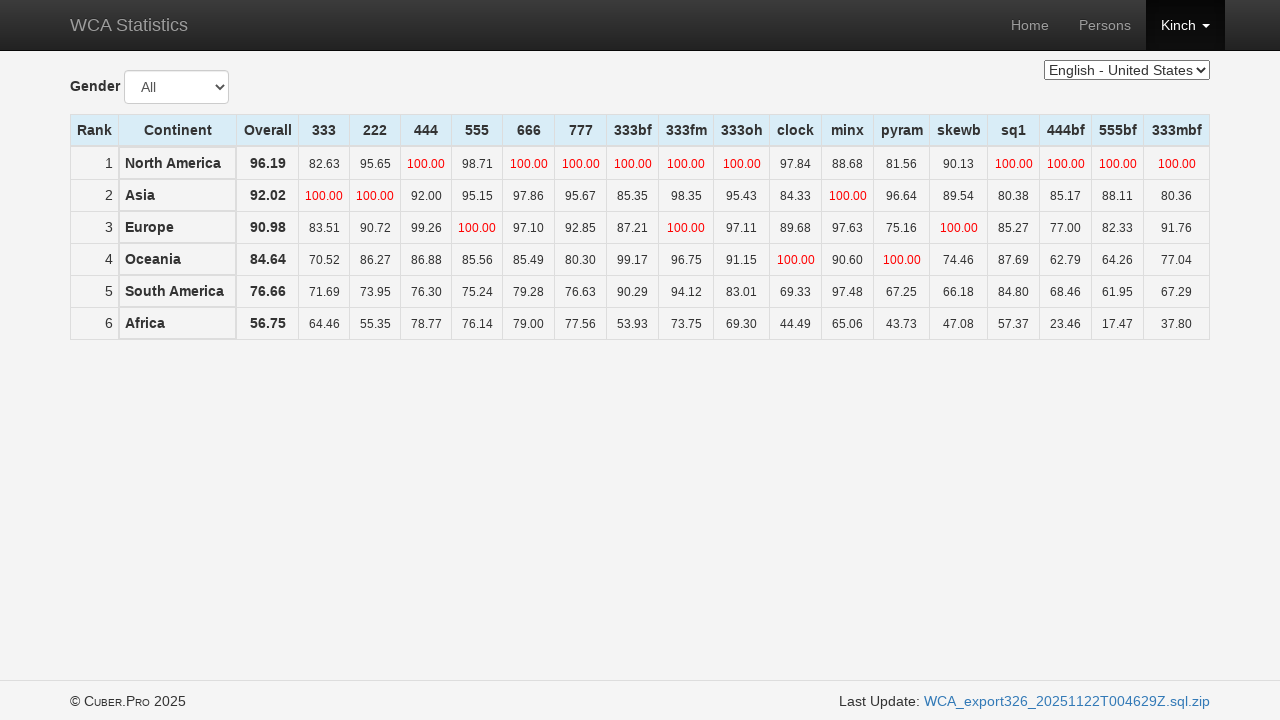

--- FILE ---
content_type: text/html; charset=UTF-8
request_url: https://wca.cuber.pro/kinch/continents
body_size: 2564
content:
<!DOCTYPE html>
<html lang="en-US">
<head>
    <meta charset="UTF-8">
    <meta name="viewport" content="width=device-width, initial-scale=1">
    <meta name="csrf-param" content="_csrf">
<meta name="csrf-token" content="rPZ4OJgHPW6B4jGxOxqOtxvpKd5A84lvoAQ-26bcbNPj2zZ3_VMKAMyACcNabvTidZlnkQuF5Sr6TFmcy4UviQ==">
    <title>Kinch Rank - Continents</title>
    <link href="/assets/d8506f55/css/bootstrap.min.css" rel="stylesheet">
<link href="/assets/d8506f55/css/bootstrap-theme.min.css" rel="stylesheet">
<link href="/assets/a186bf7f/less/site.css" rel="stylesheet"></head>
<body>

<div class="wrap">
    <nav id="w0" class="navbar-inverse navbar-fixed-top navbar"><div class="container"><div class="navbar-header"><button type="button" class="navbar-toggle" data-toggle="collapse" data-target="#w0-collapse"><span class="sr-only">Toggle navigation</span>
<span class="icon-bar"></span>
<span class="icon-bar"></span>
<span class="icon-bar"></span></button><a class="navbar-brand" href="/">WCA Statistics</a></div><div id="w0-collapse" class="collapse navbar-collapse"><ul id="w1" class="navbar-nav navbar-right nav"><li><a href="/">Home</a></li>
<li><a href="/persons">Persons</a></li>
<li class="dropdown active"><a class="dropdown-toggle" href="#" data-toggle="dropdown">Kinch <b class="caret"></b></a><ul id="w2" class="dropdown-menu"><li><a href="/kinch/persons" tabindex="-1">Persons</a></li>
<li><a href="/kinch/countries" tabindex="-1">Countries</a></li>
<li class="active"><a href="/kinch/continents" tabindex="-1">Continents</a></li></ul></li></ul></div></div></nav>
    <div class="container">
      <form id="formLang" class="form form-inline" action="/kinch/lang" method="post">
<input type="hidden" name="_csrf" value="rPZ4OJgHPW6B4jGxOxqOtxvpKd5A84lvoAQ-26bcbNPj2zZ3_VMKAMyACcNabvTidZlnkQuF5Sr6TFmcy4UviQ==">      <select name="lang" id="selectLang">
                <option value="en-US" selected>English - United States</option>
<option value="zh-CN">简体中文 - 中国大陆</option>
<option value="zh-TW">繁體中文 - 台灣</option>
<option value="ja-JP">日本語 - 日本</option>      </select>
      </form>      <form id="kinchRegionForm" class="form form-inline" action="/kinch/continents" method="get"><div class="form-group">
  <label for="kinchGender">Gender</label>
  <select id="kinchGender" name="gender" class="form-control">
    <option value="a">All</option>
<option value="m">Male</option>
<option value="f">Female</option>
<option value="o">Other</option>
<option value="">Unknown</option>  </select>
</div>
</form><div class="table-responsive">
  <table class="table table-condensed table-bordered vertical-center">
    <thead>
      <tr class="info">
        <th class="text-center">Rank</th>
        <th class="text-center">Continent</th>
        <th class="text-center">Overall</th>
                <th class="text-center">333</th>
                <th class="text-center">222</th>
                <th class="text-center">444</th>
                <th class="text-center">555</th>
                <th class="text-center">666</th>
                <th class="text-center">777</th>
                <th class="text-center">333bf</th>
                <th class="text-center">333fm</th>
                <th class="text-center">333oh</th>
                <th class="text-center">clock</th>
                <th class="text-center">minx</th>
                <th class="text-center">pyram</th>
                <th class="text-center">skewb</th>
                <th class="text-center">sq1</th>
                <th class="text-center">444bf</th>
                <th class="text-center">555bf</th>
                <th class="text-center">333mbf</th>
              </tr>
    </thead>
    <tbody>
                  <tr>

        <td class="text-right rank">
          <a href="#" class="region-anchor" name="_North America"></a>
          1        </td>
        <th class="text-left region-name">
                    <span>North America</span>
        </th>
        <td class="text-center level-9">
          <strong>96.19</strong>
        </td>
                <td class="text-center vertical-center level-8"><small>82.63</small></td>
                <td class="text-center vertical-center level-9"><small>95.65</small></td>
                <td class="text-center vertical-center level-10"><small>100.00</small></td>
                <td class="text-center vertical-center level-9"><small>98.71</small></td>
                <td class="text-center vertical-center level-10"><small>100.00</small></td>
                <td class="text-center vertical-center level-10"><small>100.00</small></td>
                <td class="text-center vertical-center level-10"><small>100.00</small></td>
                <td class="text-center vertical-center level-10"><small>100.00</small></td>
                <td class="text-center vertical-center level-10"><small>100.00</small></td>
                <td class="text-center vertical-center level-9"><small>97.84</small></td>
                <td class="text-center vertical-center level-8"><small>88.68</small></td>
                <td class="text-center vertical-center level-8"><small>81.56</small></td>
                <td class="text-center vertical-center level-9"><small>90.13</small></td>
                <td class="text-center vertical-center level-10"><small>100.00</small></td>
                <td class="text-center vertical-center level-10"><small>100.00</small></td>
                <td class="text-center vertical-center level-10"><small>100.00</small></td>
                <td class="text-center vertical-center level-10"><small>100.00</small></td>
              </tr>
            <tr>

        <td class="text-right rank">
          <a href="#" class="region-anchor" name="_Asia"></a>
          2        </td>
        <th class="text-left region-name">
                    <span>Asia</span>
        </th>
        <td class="text-center level-9">
          <strong>92.02</strong>
        </td>
                <td class="text-center vertical-center level-10"><small>100.00</small></td>
                <td class="text-center vertical-center level-10"><small>100.00</small></td>
                <td class="text-center vertical-center level-9"><small>92.00</small></td>
                <td class="text-center vertical-center level-9"><small>95.15</small></td>
                <td class="text-center vertical-center level-9"><small>97.86</small></td>
                <td class="text-center vertical-center level-9"><small>95.67</small></td>
                <td class="text-center vertical-center level-8"><small>85.35</small></td>
                <td class="text-center vertical-center level-9"><small>98.35</small></td>
                <td class="text-center vertical-center level-9"><small>95.43</small></td>
                <td class="text-center vertical-center level-8"><small>84.33</small></td>
                <td class="text-center vertical-center level-10"><small>100.00</small></td>
                <td class="text-center vertical-center level-9"><small>96.64</small></td>
                <td class="text-center vertical-center level-8"><small>89.54</small></td>
                <td class="text-center vertical-center level-8"><small>80.38</small></td>
                <td class="text-center vertical-center level-8"><small>85.17</small></td>
                <td class="text-center vertical-center level-8"><small>88.11</small></td>
                <td class="text-center vertical-center level-8"><small>80.36</small></td>
              </tr>
            <tr>

        <td class="text-right rank">
          <a href="#" class="region-anchor" name="_Europe"></a>
          3        </td>
        <th class="text-left region-name">
                    <span>Europe</span>
        </th>
        <td class="text-center level-9">
          <strong>90.98</strong>
        </td>
                <td class="text-center vertical-center level-8"><small>83.51</small></td>
                <td class="text-center vertical-center level-9"><small>90.72</small></td>
                <td class="text-center vertical-center level-9"><small>99.26</small></td>
                <td class="text-center vertical-center level-10"><small>100.00</small></td>
                <td class="text-center vertical-center level-9"><small>97.10</small></td>
                <td class="text-center vertical-center level-9"><small>92.85</small></td>
                <td class="text-center vertical-center level-8"><small>87.21</small></td>
                <td class="text-center vertical-center level-10"><small>100.00</small></td>
                <td class="text-center vertical-center level-9"><small>97.11</small></td>
                <td class="text-center vertical-center level-8"><small>89.68</small></td>
                <td class="text-center vertical-center level-9"><small>97.63</small></td>
                <td class="text-center vertical-center level-7"><small>75.16</small></td>
                <td class="text-center vertical-center level-10"><small>100.00</small></td>
                <td class="text-center vertical-center level-8"><small>85.27</small></td>
                <td class="text-center vertical-center level-7"><small>77.00</small></td>
                <td class="text-center vertical-center level-8"><small>82.33</small></td>
                <td class="text-center vertical-center level-9"><small>91.76</small></td>
              </tr>
            <tr>

        <td class="text-right rank">
          <a href="#" class="region-anchor" name="_Oceania"></a>
          4        </td>
        <th class="text-left region-name">
                    <span>Oceania</span>
        </th>
        <td class="text-center level-8">
          <strong>84.64</strong>
        </td>
                <td class="text-center vertical-center level-7"><small>70.52</small></td>
                <td class="text-center vertical-center level-8"><small>86.27</small></td>
                <td class="text-center vertical-center level-8"><small>86.88</small></td>
                <td class="text-center vertical-center level-8"><small>85.56</small></td>
                <td class="text-center vertical-center level-8"><small>85.49</small></td>
                <td class="text-center vertical-center level-8"><small>80.30</small></td>
                <td class="text-center vertical-center level-9"><small>99.17</small></td>
                <td class="text-center vertical-center level-9"><small>96.75</small></td>
                <td class="text-center vertical-center level-9"><small>91.15</small></td>
                <td class="text-center vertical-center level-10"><small>100.00</small></td>
                <td class="text-center vertical-center level-9"><small>90.60</small></td>
                <td class="text-center vertical-center level-10"><small>100.00</small></td>
                <td class="text-center vertical-center level-7"><small>74.46</small></td>
                <td class="text-center vertical-center level-8"><small>87.69</small></td>
                <td class="text-center vertical-center level-6"><small>62.79</small></td>
                <td class="text-center vertical-center level-6"><small>64.26</small></td>
                <td class="text-center vertical-center level-7"><small>77.04</small></td>
              </tr>
            <tr>

        <td class="text-right rank">
          <a href="#" class="region-anchor" name="_South America"></a>
          5        </td>
        <th class="text-left region-name">
                    <span>South America</span>
        </th>
        <td class="text-center level-7">
          <strong>76.66</strong>
        </td>
                <td class="text-center vertical-center level-7"><small>71.69</small></td>
                <td class="text-center vertical-center level-7"><small>73.95</small></td>
                <td class="text-center vertical-center level-7"><small>76.30</small></td>
                <td class="text-center vertical-center level-7"><small>75.24</small></td>
                <td class="text-center vertical-center level-7"><small>79.28</small></td>
                <td class="text-center vertical-center level-7"><small>76.63</small></td>
                <td class="text-center vertical-center level-9"><small>90.29</small></td>
                <td class="text-center vertical-center level-9"><small>94.12</small></td>
                <td class="text-center vertical-center level-8"><small>83.01</small></td>
                <td class="text-center vertical-center level-6"><small>69.33</small></td>
                <td class="text-center vertical-center level-9"><small>97.48</small></td>
                <td class="text-center vertical-center level-6"><small>67.25</small></td>
                <td class="text-center vertical-center level-6"><small>66.18</small></td>
                <td class="text-center vertical-center level-8"><small>84.80</small></td>
                <td class="text-center vertical-center level-6"><small>68.46</small></td>
                <td class="text-center vertical-center level-6"><small>61.95</small></td>
                <td class="text-center vertical-center level-6"><small>67.29</small></td>
              </tr>
            <tr>

        <td class="text-right rank">
          <a href="#" class="region-anchor" name="_Africa"></a>
          6        </td>
        <th class="text-left region-name">
                    <span>Africa</span>
        </th>
        <td class="text-center level-5">
          <strong>56.75</strong>
        </td>
                <td class="text-center vertical-center level-6"><small>64.46</small></td>
                <td class="text-center vertical-center level-5"><small>55.35</small></td>
                <td class="text-center vertical-center level-7"><small>78.77</small></td>
                <td class="text-center vertical-center level-7"><small>76.14</small></td>
                <td class="text-center vertical-center level-7"><small>79.00</small></td>
                <td class="text-center vertical-center level-7"><small>77.56</small></td>
                <td class="text-center vertical-center level-5"><small>53.93</small></td>
                <td class="text-center vertical-center level-7"><small>73.75</small></td>
                <td class="text-center vertical-center level-6"><small>69.30</small></td>
                <td class="text-center vertical-center level-4"><small>44.49</small></td>
                <td class="text-center vertical-center level-6"><small>65.06</small></td>
                <td class="text-center vertical-center level-4"><small>43.73</small></td>
                <td class="text-center vertical-center level-4"><small>47.08</small></td>
                <td class="text-center vertical-center level-5"><small>57.37</small></td>
                <td class="text-center vertical-center level-2"><small>23.46</small></td>
                <td class="text-center vertical-center level-1"><small>17.47</small></td>
                <td class="text-center vertical-center level-3"><small>37.80</small></td>
              </tr>
          </tbody>
  </table>
</div>
    </div>
</div>

<footer class="footer">
    <div class="container">
        <span class="pull-left copyright">&copy; Cuber.Pro 2025</span>

        <span class="pull-right last-update">Last Update:             <a href="https://www.worldcubeassociation.org/export/results" target="_blank">
                <span>WCA_export326_20251122T004629Z.sql.zip
</span>
            </a>
        </span>
    </div>
</footer>

<script src="/assets/9511bf46/jquery.min.js"></script>
<script src="/assets/f497d7b7/bootstrap.min.js"></script>
<script src="/assets/a186bf7f/js/main.js"></script></body>
</html>


--- FILE ---
content_type: text/css
request_url: https://wca.cuber.pro/assets/a186bf7f/less/site.css
body_size: 2410
content:
.flag{background-repeat:no-repeat;background-position:center;display:inline-block;width:24px;height:16px}.flag-ad{background-image:url(/img/countries/ad.svg?v=20250926)}.flag-ae{background-image:url(/img/countries/ae.svg?v=20250926)}.flag-af{background-image:url(/img/countries/af.svg?v=20250926)}.flag-ag{background-image:url(/img/countries/ag.svg?v=20250926)}.flag-ai{background-image:url(/img/countries/ai.svg?v=20250926)}.flag-al{background-image:url(/img/countries/al.svg?v=20250926)}.flag-am{background-image:url(/img/countries/am.svg?v=20250926)}.flag-ao{background-image:url(/img/countries/ao.svg?v=20250926)}.flag-ar{background-image:url(/img/countries/ar.svg?v=20250926)}.flag-as{background-image:url(/img/countries/as.svg?v=20250926)}.flag-at{background-image:url(/img/countries/at.svg?v=20250926)}.flag-au{background-image:url(/img/countries/au.svg?v=20250926)}.flag-aw{background-image:url(/img/countries/aw.svg?v=20250926)}.flag-ax{background-image:url(/img/countries/ax.svg?v=20250926)}.flag-az{background-image:url(/img/countries/az.svg?v=20250926)}.flag-ba{background-image:url(/img/countries/ba.svg?v=20250926)}.flag-bb{background-image:url(/img/countries/bb.svg?v=20250926)}.flag-bd{background-image:url(/img/countries/bd.svg?v=20250926)}.flag-be{background-image:url(/img/countries/be.svg?v=20250926)}.flag-bf{background-image:url(/img/countries/bf.svg?v=20250926)}.flag-bg{background-image:url(/img/countries/bg.svg?v=20250926)}.flag-bh{background-image:url(/img/countries/bh.svg?v=20250926)}.flag-bi{background-image:url(/img/countries/bi.svg?v=20250926)}.flag-bj{background-image:url(/img/countries/bj.svg?v=20250926)}.flag-bm{background-image:url(/img/countries/bm.svg?v=20250926)}.flag-bn{background-image:url(/img/countries/bn.svg?v=20250926)}.flag-bo{background-image:url(/img/countries/bo.svg?v=20250926)}.flag-br{background-image:url(/img/countries/br.svg?v=20250926)}.flag-bs{background-image:url(/img/countries/bs.svg?v=20250926)}.flag-bt{background-image:url(/img/countries/bt.svg?v=20250926)}.flag-bw{background-image:url(/img/countries/bw.svg?v=20250926)}.flag-by{background-image:url(/img/countries/by.svg?v=20250926)}.flag-bz{background-image:url(/img/countries/bz.svg?v=20250926)}.flag-ca{background-image:url(/img/countries/ca.svg?v=20250926)}.flag-cc{background-image:url(/img/countries/cc.svg?v=20250926)}.flag-cd{background-image:url(/img/countries/cd.svg?v=20250926)}.flag-cf{background-image:url(/img/countries/cf.svg?v=20250926)}.flag-cg{background-image:url(/img/countries/cg.svg?v=20250926)}.flag-ch{background-image:url(/img/countries/ch.svg?v=20250926)}.flag-ci{background-image:url(/img/countries/ci.svg?v=20250926)}.flag-ck{background-image:url(/img/countries/ck.svg?v=20250926)}.flag-cl{background-image:url(/img/countries/cl.svg?v=20250926)}.flag-cm{background-image:url(/img/countries/cm.svg?v=20250926)}.flag-cn{background-image:url(/img/countries/cn.svg?v=20250926)}.flag-co{background-image:url(/img/countries/co.svg?v=20250926)}.flag-cr{background-image:url(/img/countries/cr.svg?v=20250926)}.flag-cu{background-image:url(/img/countries/cu.svg?v=20250926)}.flag-cv{background-image:url(/img/countries/cv.svg?v=20250926)}.flag-cw{background-image:url(/img/countries/cw.svg?v=20250926)}.flag-cx{background-image:url(/img/countries/cx.svg?v=20250926)}.flag-cy{background-image:url(/img/countries/cy.svg?v=20250926)}.flag-cz{background-image:url(/img/countries/cz.svg?v=20250926)}.flag-de{background-image:url(/img/countries/de.svg?v=20250926)}.flag-dj{background-image:url(/img/countries/dj.svg?v=20250926)}.flag-dk{background-image:url(/img/countries/dk.svg?v=20250926)}.flag-dm{background-image:url(/img/countries/dm.svg?v=20250926)}.flag-do{background-image:url(/img/countries/do.svg?v=20250926)}.flag-dz{background-image:url(/img/countries/dz.svg?v=20250926)}.flag-ec{background-image:url(/img/countries/ec.svg?v=20250926)}.flag-ee{background-image:url(/img/countries/ee.svg?v=20250926)}.flag-eg{background-image:url(/img/countries/eg.svg?v=20250926)}.flag-er{background-image:url(/img/countries/er.svg?v=20250926)}.flag-es{background-image:url(/img/countries/es.svg?v=20250926)}.flag-et{background-image:url(/img/countries/et.svg?v=20250926)}.flag-fi{background-image:url(/img/countries/fi.svg?v=20250926)}.flag-fj{background-image:url(/img/countries/fj.svg?v=20250926)}.flag-fk{background-image:url(/img/countries/fk.svg?v=20250926)}.flag-fm{background-image:url(/img/countries/fm.svg?v=20250926)}.flag-fo{background-image:url(/img/countries/fo.svg?v=20250926)}.flag-fr{background-image:url(/img/countries/fr.svg?v=20250926)}.flag-ga{background-image:url(/img/countries/ga.svg?v=20250926)}.flag-gb{background-image:url(/img/countries/gb.svg?v=20250926)}.flag-gd{background-image:url(/img/countries/gd.svg?v=20250926)}.flag-ge{background-image:url(/img/countries/ge.svg?v=20250926)}.flag-gg{background-image:url(/img/countries/gg.svg?v=20250926)}.flag-gh{background-image:url(/img/countries/gh.svg?v=20250926)}.flag-gi{background-image:url(/img/countries/gi.svg?v=20250926)}.flag-gl{background-image:url(/img/countries/gl.svg?v=20250926)}.flag-gm{background-image:url(/img/countries/gm.svg?v=20250926)}.flag-gn{background-image:url(/img/countries/gn.svg?v=20250926)}.flag-gq{background-image:url(/img/countries/gq.svg?v=20250926)}.flag-gr{background-image:url(/img/countries/gr.svg?v=20250926)}.flag-gs{background-image:url(/img/countries/gs.svg?v=20250926)}.flag-gt{background-image:url(/img/countries/gt.svg?v=20250926)}.flag-gu{background-image:url(/img/countries/gu.svg?v=20250926)}.flag-gw{background-image:url(/img/countries/gw.svg?v=20250926)}.flag-gy{background-image:url(/img/countries/gy.svg?v=20250926)}.flag-hk{background-image:url(/img/countries/hk.svg?v=20250926)}.flag-hn{background-image:url(/img/countries/hn.svg?v=20250926)}.flag-hr{background-image:url(/img/countries/hr.svg?v=20250926)}.flag-ht{background-image:url(/img/countries/ht.svg?v=20250926)}.flag-hu{background-image:url(/img/countries/hu.svg?v=20250926)}.flag-id{background-image:url(/img/countries/id.svg?v=20250926)}.flag-ie{background-image:url(/img/countries/ie.svg?v=20250926)}.flag-il{background-image:url(/img/countries/il.svg?v=20250926)}.flag-im{background-image:url(/img/countries/im.svg?v=20250926)}.flag-in{background-image:url(/img/countries/in.svg?v=20250926)}.flag-io{background-image:url(/img/countries/io.svg?v=20250926)}.flag-iq{background-image:url(/img/countries/iq.svg?v=20250926)}.flag-ir{background-image:url(/img/countries/ir.svg?v=20250926)}.flag-is{background-image:url(/img/countries/is.svg?v=20250926)}.flag-it{background-image:url(/img/countries/it.svg?v=20250926)}.flag-je{background-image:url(/img/countries/je.svg?v=20250926)}.flag-jm{background-image:url(/img/countries/jm.svg?v=20250926)}.flag-jo{background-image:url(/img/countries/jo.svg?v=20250926)}.flag-jp{background-image:url(/img/countries/jp.svg?v=20250926)}.flag-ke{background-image:url(/img/countries/ke.svg?v=20250926)}.flag-kg{background-image:url(/img/countries/kg.svg?v=20250926)}.flag-kh{background-image:url(/img/countries/kh.svg?v=20250926)}.flag-ki{background-image:url(/img/countries/ki.svg?v=20250926)}.flag-km{background-image:url(/img/countries/km.svg?v=20250926)}.flag-kn{background-image:url(/img/countries/kn.svg?v=20250926)}.flag-kp{background-image:url(/img/countries/kp.svg?v=20250926)}.flag-kr{background-image:url(/img/countries/kr.svg?v=20250926)}.flag-kw{background-image:url(/img/countries/kw.svg?v=20250926)}.flag-ky{background-image:url(/img/countries/ky.svg?v=20250926)}.flag-kz{background-image:url(/img/countries/kz.svg?v=20250926)}.flag-la{background-image:url(/img/countries/la.svg?v=20250926)}.flag-lb{background-image:url(/img/countries/lb.svg?v=20250926)}.flag-lc{background-image:url(/img/countries/lc.svg?v=20250926)}.flag-li{background-image:url(/img/countries/li.svg?v=20250926)}.flag-lk{background-image:url(/img/countries/lk.svg?v=20250926)}.flag-lr{background-image:url(/img/countries/lr.svg?v=20250926)}.flag-ls{background-image:url(/img/countries/ls.svg?v=20250926)}.flag-lt{background-image:url(/img/countries/lt.svg?v=20250926)}.flag-lu{background-image:url(/img/countries/lu.svg?v=20250926)}.flag-lv{background-image:url(/img/countries/lv.svg?v=20250926)}.flag-ly{background-image:url(/img/countries/ly.svg?v=20250926)}.flag-ma{background-image:url(/img/countries/ma.svg?v=20250926)}.flag-mc{background-image:url(/img/countries/mc.svg?v=20250926)}.flag-md{background-image:url(/img/countries/md.svg?v=20250926)}.flag-me{background-image:url(/img/countries/me.svg?v=20250926)}.flag-mg{background-image:url(/img/countries/mg.svg?v=20250926)}.flag-mh{background-image:url(/img/countries/mh.svg?v=20250926)}.flag-mk{background-image:url(/img/countries/mk.svg?v=20250926)}.flag-ml{background-image:url(/img/countries/ml.svg?v=20250926)}.flag-mm{background-image:url(/img/countries/mm.svg?v=20250926)}.flag-mn{background-image:url(/img/countries/mn.svg?v=20250926)}.flag-mo{background-image:url(/img/countries/mo.svg?v=20250926)}.flag-mp{background-image:url(/img/countries/mp.svg?v=20250926)}.flag-mq{background-image:url(/img/countries/mq.svg?v=20250926)}.flag-mr{background-image:url(/img/countries/mr.svg?v=20250926)}.flag-ms{background-image:url(/img/countries/ms.svg?v=20250926)}.flag-mt{background-image:url(/img/countries/mt.svg?v=20250926)}.flag-mu{background-image:url(/img/countries/mu.svg?v=20250926)}.flag-mv{background-image:url(/img/countries/mv.svg?v=20250926)}.flag-mw{background-image:url(/img/countries/mw.svg?v=20250926)}.flag-mx{background-image:url(/img/countries/mx.svg?v=20250926)}.flag-my{background-image:url(/img/countries/my.svg?v=20250926)}.flag-mz{background-image:url(/img/countries/mz.svg?v=20250926)}.flag-na{background-image:url(/img/countries/na.svg?v=20250926)}.flag-nc{background-image:url(/img/countries/nc.svg?v=20250926)}.flag-ne{background-image:url(/img/countries/ne.svg?v=20250926)}.flag-nf{background-image:url(/img/countries/nf.svg?v=20250926)}.flag-ng{background-image:url(/img/countries/ng.svg?v=20250926)}.flag-ni{background-image:url(/img/countries/ni.svg?v=20250926)}.flag-nl{background-image:url(/img/countries/nl.svg?v=20250926)}.flag-no{background-image:url(/img/countries/no.svg?v=20250926)}.flag-np{background-image:url(/img/countries/np.svg?v=20250926)}.flag-nr{background-image:url(/img/countries/nr.svg?v=20250926)}.flag-nu{background-image:url(/img/countries/nu.svg?v=20250926)}.flag-nz{background-image:url(/img/countries/nz.svg?v=20250926)}.flag-om{background-image:url(/img/countries/om.svg?v=20250926)}.flag-pa{background-image:url(/img/countries/pa.svg?v=20250926)}.flag-pe{background-image:url(/img/countries/pe.svg?v=20250926)}.flag-pf{background-image:url(/img/countries/pf.svg?v=20250926)}.flag-pg{background-image:url(/img/countries/pg.svg?v=20250926)}.flag-ph{background-image:url(/img/countries/ph.svg?v=20250926)}.flag-pk{background-image:url(/img/countries/pk.svg?v=20250926)}.flag-pl{background-image:url(/img/countries/pl.svg?v=20250926)}.flag-pn{background-image:url(/img/countries/pn.svg?v=20250926)}.flag-pr{background-image:url(/img/countries/pr.svg?v=20250926)}.flag-ps{background-image:url(/img/countries/ps.svg?v=20250926)}.flag-pt{background-image:url(/img/countries/pt.svg?v=20250926)}.flag-pw{background-image:url(/img/countries/pw.svg?v=20250926)}.flag-py{background-image:url(/img/countries/py.svg?v=20250926)}.flag-qa{background-image:url(/img/countries/qa.svg?v=20250926)}.flag-re{background-image:url(/img/countries/re.svg?v=20250926)}.flag-ro{background-image:url(/img/countries/ro.svg?v=20250926)}.flag-rs{background-image:url(/img/countries/rs.svg?v=20250926)}.flag-ru{background-image:url(/img/countries/ru.svg?v=20250926)}.flag-rw{background-image:url(/img/countries/rw.svg?v=20250926)}.flag-sa{background-image:url(/img/countries/sa.svg?v=20250926)}.flag-sb{background-image:url(/img/countries/sb.svg?v=20250926)}.flag-sc{background-image:url(/img/countries/sc.svg?v=20250926)}.flag-sd{background-image:url(/img/countries/sd.svg?v=20250926)}.flag-se{background-image:url(/img/countries/se.svg?v=20250926)}.flag-sg{background-image:url(/img/countries/sg.svg?v=20250926)}.flag-sh{background-image:url(/img/countries/sh.svg?v=20250926)}.flag-si{background-image:url(/img/countries/si.svg?v=20250926)}.flag-sk{background-image:url(/img/countries/sk.svg?v=20250926)}.flag-sl{background-image:url(/img/countries/sl.svg?v=20250926)}.flag-sm{background-image:url(/img/countries/sm.svg?v=20250926)}.flag-sn{background-image:url(/img/countries/sn.svg?v=20250926)}.flag-so{background-image:url(/img/countries/so.svg?v=20250926)}.flag-sr{background-image:url(/img/countries/sr.svg?v=20250926)}.flag-ss{background-image:url(/img/countries/ss.svg?v=20250926)}.flag-st{background-image:url(/img/countries/st.svg?v=20250926)}.flag-sv{background-image:url(/img/countries/sv.svg?v=20250926)}.flag-sx{background-image:url(/img/countries/sx.svg?v=20250926)}.flag-sy{background-image:url(/img/countries/sy.svg?v=20250926)}.flag-sz{background-image:url(/img/countries/sz.svg?v=20250926)}.flag-tc{background-image:url(/img/countries/tc.svg?v=20250926)}.flag-td{background-image:url(/img/countries/td.svg?v=20250926)}.flag-tf{background-image:url(/img/countries/tf.svg?v=20250926)}.flag-tg{background-image:url(/img/countries/tg.svg?v=20250926)}.flag-th{background-image:url(/img/countries/th.svg?v=20250926)}.flag-tj{background-image:url(/img/countries/tj.svg?v=20250926)}.flag-tk{background-image:url(/img/countries/tk.svg?v=20250926)}.flag-tl{background-image:url(/img/countries/tl.svg?v=20250926)}.flag-tm{background-image:url(/img/countries/tm.svg?v=20250926)}.flag-tn{background-image:url(/img/countries/tn.svg?v=20250926)}.flag-to{background-image:url(/img/countries/to.svg?v=20250926)}.flag-tr{background-image:url(/img/countries/tr.svg?v=20250926)}.flag-tt{background-image:url(/img/countries/tt.svg?v=20250926)}.flag-tv{background-image:url(/img/countries/tv.svg?v=20250926)}.flag-tw{background-image:url(/img/country/tp.svg?v=20250926);background-size:16px}.flag-tz{background-image:url(/img/countries/tz.svg?v=20250926)}.flag-ua{background-image:url(/img/countries/ua.svg?v=20250926)}.flag-ug{background-image:url(/img/countries/ug.svg?v=20250926)}.flag-us{background-image:url(/img/countries/us.svg?v=20250926)}.flag-uy{background-image:url(/img/countries/uy.svg?v=20250926)}.flag-uz{background-image:url(/img/countries/uz.svg?v=20250926)}.flag-va{background-image:url(/img/countries/va.svg?v=20250926)}.flag-vc{background-image:url(/img/countries/vc.svg?v=20250926)}.flag-ve{background-image:url(/img/countries/ve.svg?v=20250926)}.flag-vg{background-image:url(/img/countries/vg.svg?v=20250926)}.flag-vi{background-image:url(/img/countries/vi.svg?v=20250926)}.flag-vn{background-image:url(/img/countries/vn.svg?v=20250926)}.flag-vu{background-image:url(/img/countries/vu.svg?v=20250926)}.flag-ws{background-image:url(/img/countries/ws.svg?v=20250926)}.flag-xk{background-image:url(/img/countries/xk.svg?v=20250926)}.flag-ye{background-image:url(/img/countries/ye.svg?v=20250926)}.flag-za{background-image:url(/img/countries/za.svg?v=20250926)}.flag-zm{background-image:url(/img/countries/zm.svg?v=20250926)}.flag-zw{background-image:url(/img/countries/zw.svg?v=20250926)}body,html{height:100%}body{background-color:#f4f4f4;font-family:"Helvetica Neue",Helvetica,Arial,sans-serif;padding-top:50px}html[lang^=zh] body{font-family:"Helvetica Neue",Helvetica,Arial,"Hiragino Sans GB",STXihei,"Microsoft YaHei",sans-serif}html[lang=zh-CN] body{font-family:"Helvetica Neue",Helvetica,Arial,"Hiragino Sans GB",STXihei,"Microsoft YaHei",sans-serif}html[lang=zh-TW] body{font-family:"Helvetica Neue",Helvetica,Arial,"Heiti TC",STXihei,"Microsoft JhengHei","Microsoft YaHei",sans-serif}thead th{white-space:nowrap}.nowrap{white-space:nowrap}.flex{display:flex;align-items:center;gap:5px}.person-name,.region-name{word-break:keep-all;white-space:nowrap;display:flex;align-items:center;gap:5px}.person-name span,.region-name span{white-space:normal}#formLang{position:absolute;right:15px;top:10px}.personal-record{color:#f60;font-weight:700}.personal-record.very-long{color:#b34700}.ranking.top10{font-weight:700;color:#f60}td.rank{position:relative}td.rank td,td.rank th{vertical-align:middle!important}td.rank .region-anchor{position:absolute;top:-52px}@-webkit-keyframes warning{0%{background-color:#fcf8e3}50%{background-color:#fa3}}@keyframes warning{0%{background-color:#fcf8e3}50%{background-color:#fa3}}tr.warning>td,tr.warning>th{-webkit-animation:warning .6s;animation:warning .6s}.vertical-center td,.vertical-center th{vertical-align:middle!important}.wrap{min-height:100%;height:auto;margin:0 auto -40px;padding:0 0 40px}.wrap>.container{padding:20px 15px;position:relative}.footer{position:relative;height:40px;background-color:#f5f5f5;border-top:1px solid #ddd}.footer .container{position:absolute;top:50%;left:50%;-webkit-transform:translate(-50%,-50%);transform:translate(-50%,-50%)}@media (max-width:767px){.footer .container{width:100%;font-size:.9em}}.footer .copyright{font-variant:small-caps;padding-right:10px}.footer .last-update{padding-left:10px}.level-10{color:red}.level-none{color:#b4bcc2}tr.text-muted a{color:#777}.wca-logo{width:20px;height:20px;margin-right:5px}.form.form-inline{padding-bottom:10px}

--- FILE ---
content_type: application/javascript
request_url: https://wca.cuber.pro/assets/a186bf7f/js/main.js
body_size: 355
content:
if ($('#kinchRegionId').size() == 0) {
	$('#kinchGender').on('change', function() {
		$('#kinchRegionForm').submit();
	});
}
$('[data-toggle=tooltip]').tooltip();
$('#selectLang').on('change', function() {
	$('#formLang').submit();
});
$(window).on('hashchange', function() {
	var countryId = window.location.hash.substr(1);
	var countryHash = $('[name="' + countryId + '"]');
	$('tr').removeClass('warning');
	if (countryHash.size() > 0) {
		$('html, body').animate({
			scrollTop: countryHash.offset().top
		}, 200);
	}
	countryHash.parents('tr').addClass('warning');
}).trigger('hashchange');